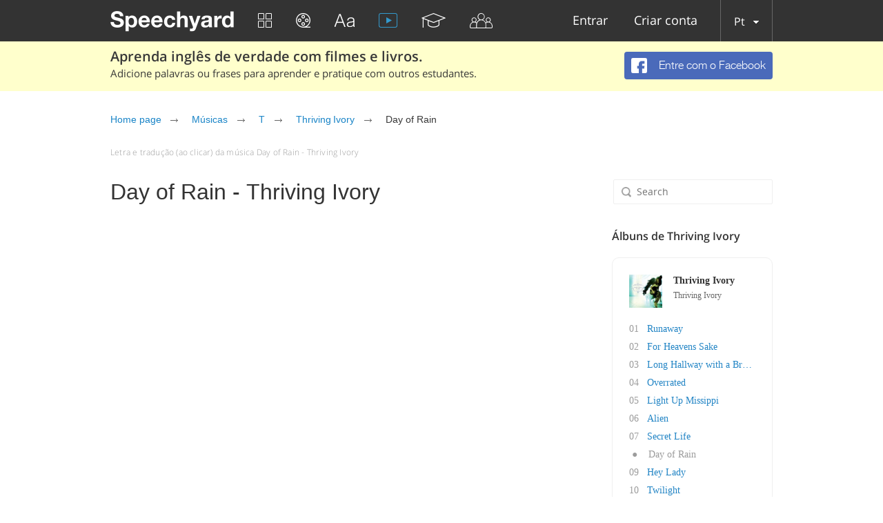

--- FILE ---
content_type: application/javascript
request_url: https://speechyard.com/js/locales/pt.js?v=1.1
body_size: 1043
content:
dict={"js-need-auth":"Autorização necessária","js-need-auth-descr":"Olá! Estamos felizes por ver você aqui. Para liberar todos os recursos do site, você precisa se registrar. Participe e aprenda inglês conosco. Você vai gostar ;)","js-fb-signup":"ENTRE COM O FACEBOOK","js-text-islong":"O texto está muito longo!","js-text-islong-descr":"Deve haver no máximo 50 caracteres por frase.","js-deact-title":"Tem certeza de que deseja desativar a sua conta?","js-deact-descr":"Se desativar a sua conta, ela ficará oculta para os outros usuários, mas você será capaz de reativá-la a qualquer momento.","js-deac-yes":"DESATIVAR","js-deact-no":"CANCELAR","js-report-descr":"A sua denúncia será processada.","js-report-title":"Obrigado!","js-chat":"BATE-PAPO","js-chat-sf":"Pesquisar nos amigos","js-chat-write-msg":"Escreva uma mensagem...","js-chat-sendg":"Enviar","js-intruct-next":"AVANÇAR →","js-intruct-prew":"← VOLTAR","js-intruct-ready":"OK. ESTOU PRONTO","js-contact-attach-file":"Anexar arquivo","js-ereg-show-hide-pass":"Mostrar/ocultar senha","js-friends-noresult":"Não há resultados","js-player-social-enabled":"habilitado","js-player-social-disabled":"desabilitado","js-player-listen":"Ouvir","js-player-forlearn":"Adicionar para aprender","js-counter-days":"DIAS","js-counter-hours":"HORAS","js-counter-min":"MIN","js-counter-sec":"SEG","js-learn-gopro-btn":"Comprar Pro","js-ref-buy-pro":"Comprar conta PRO","js-need-upgrade-exercise-go-to-trainings-btn":"Ir para os treinamentos","js-ref-copy-link":"Copiar link","js-chat-locked-msg":"Chat with this user is blocked.","js-need-upgrade":"Limite diário","js-need-upgrade-descr":"Ah.. Parece que você alcançou o limite diário para vídeos assistidos. Para remover as restrições e melhorar bastante o seu conhecimento de inglês, você precisa adquirir a assinatura.","js-need-upgrade-exercise":"Limite","js-need-upgrade-exercise-descr":"Parece que você alcançou o limite nesse exercício. Sugerimos experimentar nossos outros treinamentos. Temos certeza de que você vai gostar. Caso queira remover as restrições, adquira uma assinatura.","js-need-upgrade-translate":"Limite","js-need-upgrade-translate-descr":"Parece que você alcançou o limite de traduções gratuitas. Caso queira remover todas as restrições, adquira uma assinatura.","js-txt-performers":"Artistas","js-txt-compositions":"Composições"}